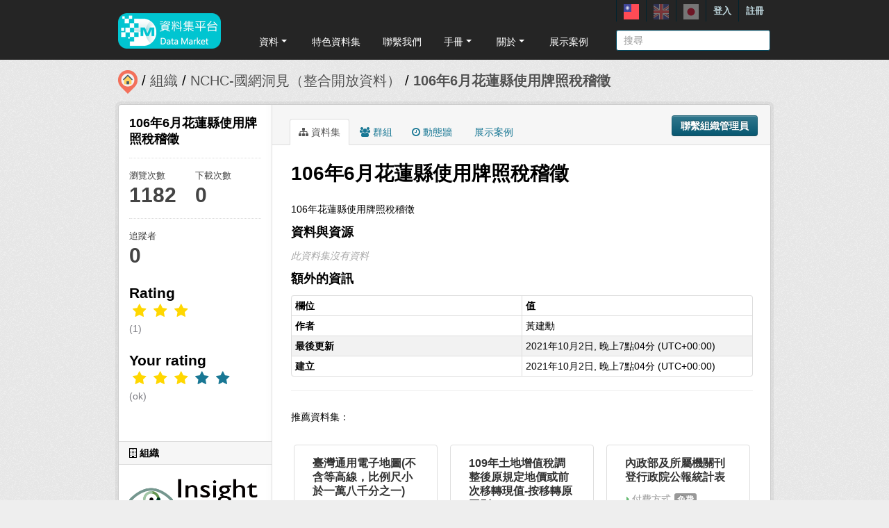

--- FILE ---
content_type: text/html; charset=utf-8
request_url: https://scidm.nchc.org.tw/captcha_create
body_size: 8214
content:
�PNG

   IHDR   �   <   n	&B  7IDATx��}��\�u޹��j�n��&9�����Fk,E1� �D�`;Hو� 	 �-H`F�	6� H G�V �,���$#��y��9Ý���Z�z�=��[],V/�d7I��A�P������s�w���mb�gv��{?��w=~~���{j�: �r��>j6"��M[YU�b��n%���{������~�{���N+<���[���QH��䄈���(-*�룢Bk�b��q�D}�S$�{t�3���϶��<���O����F�p��ް|�d�H ��V������Uy�m��9 �P k5�c��B�6u��}���=u����������~�6������8U�����!���O7zE���� ,@�mY��P-�|�O|�#�ϽA�i�`����uVU*��TQx<�)����{���T���;�68�i��΁ -2 :��Gf��������ͯ�C�{�ҿ�y�J�8-z�"/���s��铭���X��Wi�zcT��!V��d���:� � a�X @�㜑���d҅ۧ�{�^�P4Ӭ�t}0N�s��j��P��1��8��9p � T
�\��.��L΁1������pl�p�5VO$Z`�
A�B��=�����mg�J�wȳOG��x�#�����ū[��J�
[��74EiG���6��������z��]]O���Į����a��
�1�BV�y�.����S���;�K�N+L��R�g��~5x�S�<�h��]	�Ҙ�7,�Ce���N��8NUX��bi���}�c7�/ T�(���8wq6m0/T�+��9 2qܕ�6�ӪRֺ8
 �������|�l�������c;	��8���K�4G�. ���ͣ�(��k�vC�Q@)�rg\i4�F��1F�+�M���u�(���s�~f���L��Zd���ӝ(��� �1
�7~�lꟷ<�����PkLsu�B7M�6H	 �  �%H���'k-0�.�>r�6yxp�}.����͡s ���_>�b��uD4���%@t�B��w��sJ�J�J! ���Z�"�&�n|�I����KW{i�*e�($a���3J��0�MQZ� -�2�P�J")�A����ƕ�֠P�*��cd�)�(dlO�h���RBj�J��(�Wn�Kk�Y^U}$`��wZ1��;5���M����
5δRV�Y�a(����SP)<��V)e�B����ָQ9s�i��ƎӪ7,�\yg�h]od(��`T���Ak��*��9��ߩ�ʲBg 8#�d�����l�z˃�Wo�`V�뫃�BJ 
�ٕZ�z-��� @i|�ι]�-LfA;�� dk'Fk��l��Ս��DXJZ�*����0vc�s�R 9�ڡ���>��n's�9k��0RO$���P�]m�,��'���2h�nzCe��B�Ԗ����zI���`�D�l�Dk��p0*�6��ߢ�썯��z�� $oՃf]&1�8��f*�ծ�Zg��ƁGa!JY�p��M�e�Bɬ# @)0F�%w���v&��`��TXVHt�ri1�B��<둂�9�6}[k���~tVk�r5���8p�:�T���ƣ-�>Qk5���X�����6� �T !�$��Q�J���ϝ��5��Ǌ���� D!e�������Ek�J�(5�A�8�F,vcR�@�@2B&�u`�tֺ��J�����Vi�$�%|��Ԓ�9��2��h8v����8��p�m�9 �li�v��f9j�@��_������"��Q�Щ��	x�,�=X������Z�]�4��{,B��i��D(��5��Y��8�LQJI y� >�d�.tj�\�EVVXT�4j�s��d�X���L
���J�ǟ��o�p�|�m�,���|��s�)�� �$��`kmY�,W�BB �t��,�خS�Ơ1vW~�4V
�
�!h�&�-6�v�"�4����(��pmc��r`�X�|9 �s�9��s&�7���D��:�vֺ4W��Y������(���ܙ���r���7�	����
�No����+m��VXR���
@(I������S�	��j�n��	! 8�Ɖ�T
�5ȿ�����cB������ �4S7���{��z6�駳����=X�VzR�	�?��I���ų��if�R�
�֨5j�� ��(IB�RF�O�ک�`j΂s��G�L�����O���f���B��$ i�onf_��k����/\�EPD���_}c�?�s6���/��R�Xkw��#�{0�+D�ܤK��Bp�����AQaY��}��9K	��uQ$w>,F	�sB	hc��|�Tn�ip8J�׾�:����w�(�W���~/���߿ ֺ�{�'Ĉ����/���*�Ի�z쵋����ˢPZ�{�=ؠE;�s�s�"L�I&
�NWڮm��̻�6��U
	 $I�v�7)X=��SJcoP*u[���`�Q�(���_�gO5~�W�r�X"8M35�ԁ���f/�>����گ}���'�FM(�y�����o?�Њ�}��v+Dt���y�Z��+�ݭ4�ծY����,ϖ��k-X_R8�51� ��V,*SV&
�m�M��k!���� ��ly���e����+��C0�7c��H��0���_~��7�ƀuPi{�ƨ��y]�:�nFI��XJ���'8�N3��(����u���_z�:H"Q)��N3-%���Vv���ȑS�[�B��(ٝΈ��A���l*m�
9�����WJ g���Q�� 3F�/�6{�wt눔��y8��� `��6����h�Rr @k��&9��3�X��)u����+�_�>H]�Qb����0�Rڠ�j8�R��OXց��0�#���J18}���h�^�)r���1F�Ϭ�g'������)m)%�dQ�8����9go/i1J��R�m� %��Z�E�F����j;�;벬p��襀0�{4����9�"(%��wu砪��ml��
'�1��뜳 Ʃ]�,��R�E����5�4BH�&�n��f�9ePk�)���R-� �%��݄Ęɩq���9�kA�(�J٬0S�"e	 Z��- H�V��R0?�+e�� `GAPƀp��J?�:��� `��l�d2�6�m�8ǫ7�J���[���?ꅠ�dqH�
��u�y�3���X)��J!��.�$���B��-����B���@^�!c�hpֹ�Y���
������-��xx�R�~?D)a����(�,�1���: �p�P)��gڡ��#�q�����B��8��q)�/�M�� ������Kk���ӝVx�9xN��j�z-��l0��B����8-�$d3W�4��z�J/�UU!gЪ�(ւ�Tp�hc}��m [k�[c�������v! �s{�Et�6�j7b��Y�}y� �2�K����0Ȫ�"e�j�`���nyi��0��^Z�Q�.\�+�ι��ׯ|gK
.���.���}�\�~�'���M��viTQ"
E2J@)�x�?�e��F��R���^���p���B� �Rp�H�)�$h�6��m5
_��U�������`�;��9�N�� yQ�����|c�2��-��ӄ� �S��j��}�O_{�j���Z̖��'^x���/��Q�lD�DF�Ti�s���n��+����U��w~ֿ:||��9���~�1�\��L_��5�y^���h�_��e�R ���X,v�y�e�լs�(e�`�:B���u�uZ	�Xk�v���Y�g���+�'���^MbYO&O���?e���zu#����W7������A��N����FT�]	$%k�X2 ����+����O.\�R�}�����)�8��G��Sq��H�k�Y���n���n]����A���B�!��b�7�)����9�يҤp-&�K��>ګV 8�B)8s�$GBDt�L&�z�����xuz/����F2B� ���f�.��!�.-�跿 ����^�R�5Ǖ��\n�HJ)8���/���?���~�� �RqkP&M�6���le�٨�@�1�����������j��G<W�%q����N�N�����F>�OO+�9K����Et�N�R:/�(ՕBp���z~˨���o���O�by)���+m���篾�Ϲ�S��4��C�YY^J>���KI�-tj�v��!��:5p6+�(�|�ʉc����|�Ts�I�������s_;���|��N+\hEw�ͻ"8�C�jD��F_�$#4� �@
�^���4�9g�S�zGk[V�7�a�'�^$[U��jιѸ��<�#���̊��NƄ�8]hGq�6S	ϛ���}�ɯ}�³��\�JI����T�5y�X��3O @-��S)�>��Q�׺��F��s��s���g�y���zrKi{ת�[��g��#�A���00�4���Vyٯ*��ˁ�3[
��0`���,��۞�sRx��ZDk�
 ��uS �*mq�r������?��������»O2F�F��1�G9 ps�+�CHe:�Z,��>�������qQV����Z�@3�ʀs�	�|w
��[�b�W|����}o;N	�#A)$��(�SQ��aqK6�i��A��Zo���tH�9c��F���[��u@ 8�(d��f=ZhF�X�H�$t B�����Yi^�1RZ�. 8�/=�"X���ID�V_8/Ʈ���sp|���B�JY��V��?�5(���*lc�Y�i��3�n��Np���Կ���TU�`�x͡�8�ap���m͆]a�m��߹;�g�N4(�in4��BH�n�K�8ڥ�?y*�I�)�R��ζ{�2��d �8�g�d�����Xw+��;yx���e���՝s�v���#U(++sm-]h'Y1�o*e�ѧRx�Z/�K	�)�B��ñ*J���(�V7�Y~3�l;���4�Z7]�R>�(�kݬ݊��o�H��v�&��<{5[��_������%�l7��� l�ƕ�a �X:G�|wj� !@A�S����>�۝%�܎B4j����OZ�V�Ю�vɓ6�\ i�0���I,6�E=��L�m���GZ��X]��{�[ sH�Dl8�a�#[*����\�i�a.:Zk��m�)�ڸ�0��qrv'޳]8�j�"�5(����/\�:��ӣ�A�3�|�	�i�7(.^���_�9��Q�Z�·PB@
���89 B&�
��h���ϖ�bYj H���Vƨ��1#�¤������5(.^���� `ϥ�*e�B���nEݢR�W���J8wa3���(�����n;��TJ�sJ�䲴��H-/�a�5�y?x�~����mOC�Գ������ӛ�e��X_�������c=�A;N��B��!�J1�J#�6����4(!D��}9�ʬm{e��@�h�(ͫo�8ck���ƽ�~��4��\1
[2+]Y����t��4Sڸw=u�Y�+˵��,�$�<�X�U_�,�m��:t�E�;�;k�ρ=�los�=������?���(dל�f�*+�`҆#d~� !��ЁR�����e�9#��e����Z��K��3�eMD���8Gp���Y�L�s��j��  �Q��+�!Pi,�ϥ�73#��mč��f�p��by�d�����B}:�v?'�a��H�3S)��xٶ�w���+:vv&��{js��mkP�q���=�5(���*�o��oUZ;��f?�6o���B]]�o�Z��1�D�=]$Q@�׻�ް�
T��������6�f���_���^|e`�� ��`>��e����F��?��}�l�}�8���6����W7׺�6��l�W�f��=?������$ @\Q��$�k�u���]�Q;}Ξ�"\��,J�f���Z'�%������R:��8SJ[�������d@����R�Z,W��,W�z�4SsA��}�ޟ?�cH��CtڀuЬ��K�#�j���'��m3F?�ɧ��e���C!�VKe�cլUR�7ݰ�,�m£}ӿ��=�Fi��^�WJ�m6��J9�i�Η:q�U�K��~z�f�@�B��C�2�Z��Ek֥/G���
�ƕ�(�΁u� xy�Ь��N���qh�3B +�(5^H�h� �~�_��_ͭ��.�j7� "���m�z]�^]?clZ��^p �Aj��ڮ�k�iZ�Ҭ��r���>Q[Ynἴ���,��4�ڀ2~V�-�����َ������Ͻ:�D��Ŗ�˼Dp@0� �3O����3JI�_[V�ba}�b}3�c��8�YA�q�}/�Z��]�J�@p:J��{�����D�O �Q"cX!��=������ xmu�(�� p��HJ�3ߧ�4I2(���&��;B <X�.9Ӯ�]�؅�K�N�hjc���RF�P�nՊ��"���7���CB�A]U�5�R�f�ӊvUP� �^�cG�^�9L���F��>�aG�`���1����,�v�� ?� @���JYc��ķtvŔ�P�S˭�.n	F��N&m7���z-�w��	��H_H�� ��%QQV�Z����6��@�o_rF9�9w~S)�+����j{(j�q����^���Uyi��^��
A�W�}w���a���q �Lic�����`��2��w�$[��L�r΄`R�z"7�s�����F=�&�[�����b�O{�Q�وb���#�����e �gp{i��d���X)c�D�J���}۱�0����v�X�D���A��7��(5~�������z����.��Ƽ4����v %G�w���
$?s�u��f��}��o=�v �]H�O��Ky�ʤ��ϥdA�I����w�j	��8�'<+te���R��G�������*9����+c]Vt�P�0`�dK�;z�s�`6x�˔�7.��U�D�(B6���C!x�\^���˛��u!�"��Y����ở����0��8 ��/_zec���\\C	�mk�s��f���s�}�G��_�___�����R��k�+��֦�V:Q(���mH��F�Z�,�F�j�_�R�7��∵�|yq_��d���7��)%���Stێ�j��@RJI��+����՗���ZoP��2��ı�B+lօ�gzm#��s篭���ϯ����,�JM�,�ru����7^��
�EB�@���w��04�ݭ����܅�K�J�oqI�N�l���A���;E�]��,L\�̿���+���}q����Z�9�:��r2޾���|�O��u�K �@Q�����ϝ���o�p��Rc��ީ������
�KQ�Wk�,/�� ��@ X�V#��`���{��לI�>�鏪���y �f���! �#�l���2����Էp�C�^Y^Jn5I	8pB���d��)�?���'q�s�;��=���0��	��?�`�u{�8C� ��k��SM���%W{��^[���^��?����W������yrWU���Rf8*n�e���JkZ�Ē��6�B�P2c�:��ߺ��~�w�a�o�<�}�����Ϟj0
.w��
�X>�P�ӊy�7��#������/)�gN6�zb���Y  ��X�jk�i�ya��(m	�Z[��#g:�XJ��L����.n�;��csY�(-k�Dt��Z,��⬟B��X�őd�=v�����e�)9c4���h�++s�;"�<�������2����ou�aQ���8
J����:��Uݑ�m%�tk�;=ܠ�Zƨ8�[�
o>�?�p�����~*�oҴr���kf��+,������G~* ���MW�^�����I��a��    IEND�B`�